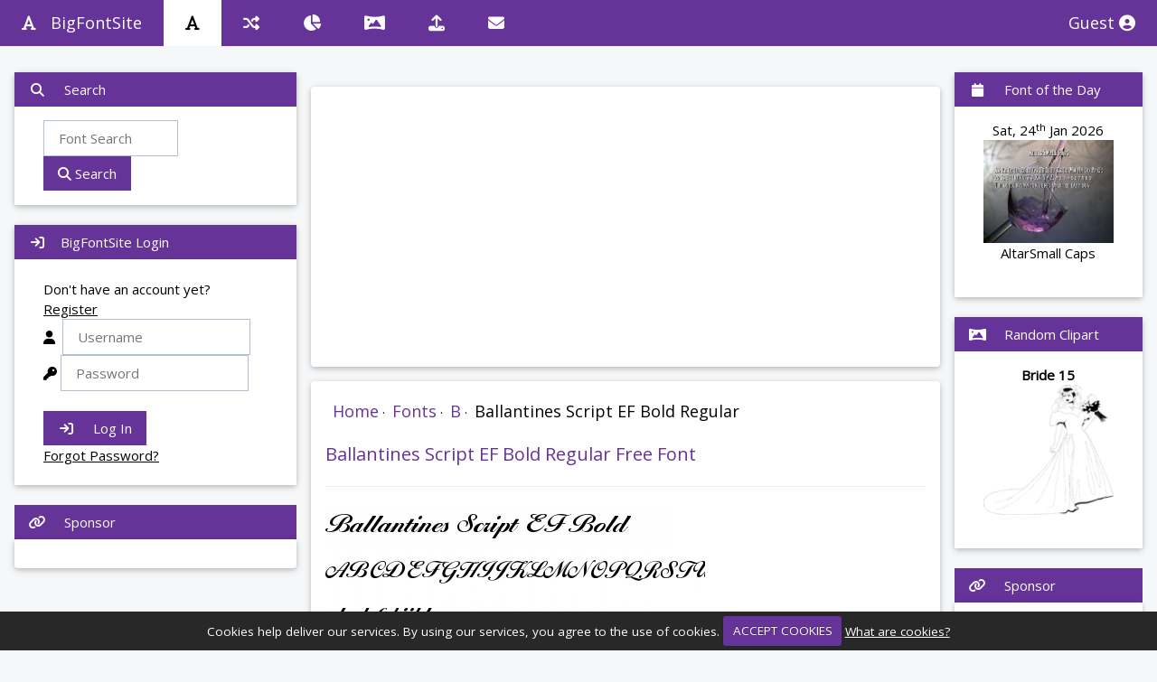

--- FILE ---
content_type: text/html;charset=UTF-8
request_url: https://bigfontsite.com/fonts/ballantines-script-ef-bold.html
body_size: 11423
content:
<!DOCTYPE html>
<html>
<head>

<title>Ballantines Script EF Bold Regular Font - bigfontsite.com</title>
<meta name="Description" content="Experience the Ballantines Script EF Bold Regular font on Windows, Mac, and Linux with our instant preview feature. See how Ballantines Script EF Bold Regular looks with your custom text! Download now!" />
<meta name="Keywords" content="Font preview,Ballantines Script EF Bold Regular font,Windows font preview,Mac font preview,Linux font preview,Custom text preview,Font display,Text visualization,Typeface preview,Instant font preview,Font testing,Font compatibility,Text rendering,Font visualization tool,Font exploration,Ballantines Script EF Bold Regular typeface preview,Text customization,Font testing tool,Ballantines Script EF Bold Regular font display,Typography preview. ">
    <!-- <style>
        .custom-select {
            position: relative;
            width: 200px;
        }

        .custom-select select {
            display: none;
        }

        .custom-select .select-box {
            display: flex;
            align-items: center;
            border: 1px solid #ccc;
            padding: 5px;
            cursor: pointer;
        }

        .custom-select .select-box img {
            width: 30px;
            height: 30px;
            margin-right: 10px;
        }

        .custom-select .options {
            position: absolute;
            top: 100%;
            left: 0;
            right: 0;
            display: none;
            flex-direction: column;
            border: 1px solid #ccc;
        }

        .custom-select .options div {
            padding: 5px;
            cursor: pointer;
        }

        .custom-select .options div:hover {
            background-color: #f0f0f0;
        }
    </style>

-->
<script type="application/ld+json">
{
  "@context": "http://schema.org",
  "@type": "SoftwareApplication",
  "name": "Ballantines Script EF Bold Regular",
  "url": "/fonts/ballantines-script-ef-bold.html",
  "aggregateRating":{
    "@type":"AggregateRating",
    "ratingValue":"5",
    "ratingCount":"19"},
    "bestRating": "5",
    "worstRating": "1"
  }</script>
  <link href="/player.css" rel="stylesheet"><script src="/viewer.js"></script><script src="/js/rate.js"></script><script async src="/js/cookie.js"></script><link rel="stylesheet" type="text/css" href="/jquery-ui.css"/>
<meta charset="UTF-8">
<meta name="viewport" content="width=device-width, initial-scale=1">
<meta name="theme-color" content="#663399"/>
<script type="text/javascript" src="/js/jquery.js"></script>
<script type="text/javascript" src="/js/jqueryui.js"></script>
<link rel="shortcut icon" href="/favicon.ico" type="image/x-icon">
<link rel="icon" href="/favicon.ico" type="image/x-icon">
<link rel="canonical" href="https://bigfontsite.com/fonts/ballantines-script-ef-bold.html" />
<link rel="stylesheet" href="/css/style.css"><link rel="stylesheet" href="/css/theme.css">
<link rel="stylesheet" href='//fonts.googleapis.com/css?family=Open+Sans'>
<link rel="stylesheet" href="//cdnjs.cloudflare.com/ajax/libs/font-awesome/6.4.2/css/all.min.css">
<link rel="stylesheet" type="text/css" href="//ajax.googleapis.com/ajax/libs/jqueryui/1.8.16/themes/base/jquery-ui.css" />
<script type="application/ld+json">{"@context": "http://schema.org","@type": "WebSite","url": "https://bigfontsite.com/","potentialAction": { "@type": "SearchAction", "target": "https://bigfontsite.com/search/{search_term_string}/", "query-input": "required name=search_term_string" }}</script>    
<script type="e0a3707e2a808368cbcb4079-text/javascript">
(adsbygoogle = window.adsbygoogle || []).push({
google_ad_client: "ca-pub-9601603498871760",
enable_page_level_ads: true
});
</script>
</head>

<body class="dg-theme-l5" ><a name="top"></a><!-- Navbar -->
<div class="dg-top">
<div class="dg-bar dg-theme-d2 dg-left-align dg-large"><a class="dg-bar-item dg-button dg-hide-medium dg-hide-large dg-right dg-padding-large dg-hover-white dg-large dg-theme-d2" href="#" onclick="openNav()"><i class="fa fa-bars"></i></a> <a href="/" class="dg-bar-item dg-button dg-padding-large "><i class="fa fa-font dg-margin-right"></i>BigFontSite</a><a href="/fonts/" class="dg-bar-item dg-button dg-hide-small dg-padding-large  dg-white dg-hover-white" title="Fonts"><i class="fa fa-font"></i></a> 
<a href="/random.html" class="dg-bar-item dg-button dg-hide-small dg-padding-large" title="Random Font"><i class="fa fa-random"></i></a>   
<a href="/top50.html" class="dg-bar-item dg-button dg-hide-small dg-padding-large " title="Top 50 Fonts"><i class="fa-solid fa-chart-pie"></i></a>   
<a href="/clipart/" class="dg-bar-item dg-button dg-hide-small dg-padding-large " title="Clip Art"><i class="fa fa-panorama"></i></a> 

<a href="/upload/" class="dg-bar-item dg-button dg-hide-small dg-padding-large " title="Upload"><i class="fa fa-upload"></i></a> <a href="/contact/" class="dg-bar-item dg-button dg-hide-small dg-padding-large " title="Contact"><i class="fa fa-envelope"></i></a>


<a href="/register.html" class="dg-bar-item dg-button dg-hide-small dg-right dg-padding-large dg-hover-white" title="Browsing as Guest User">Guest <i class="fa fa-user-circle"></i></a></div></div>
<!-- Navbar on small screens --><div id="navDemo" class="dg-bar-block dg-theme-d2 dg-hide dg-hide-large dg-hide-medium dg-large"><a href="#" class="dg-bar-item dg-button dg-padding-large"></a><br/><a href="/fonts/" class="dg-bar-item dg-button dg-padding-large">Fonts</a><a href="/random.html" class="dg-bar-item dg-button dg-padding-large">Random Font</a><a href="/clipart/" class="dg-bar-item dg-button dg-padding-large">ClipArt</a><a href="/upload/" class="dg-bar-item dg-button dg-padding-large">Upload</a><a href="/contact/" class="dg-bar-item dg-button dg-padding-large">Contact</a></div>
<!-- Page Container --><div class="dg-container dg-content" style="max-width:1400px;margin-top:80px">    
  <!-- The Grid --><div class="dg-row">
    <!-- Left Column --><div class="dg-col m3">
    <!-- Search --><div class="dg-card dg-round">
        <div class="dg-white"> 
          <button onclick="AccordionFunc('Demo3')" class="dg-button dg-block dg-theme-l1 dg-left-align"><i class="fa fa-search fa-fw dg-margin-right"></i> Search </button>
          <div id="Demo3" class="dg-container">
        <div class="dg-container">
        <p>
<form action="/search.html" method="get">
          <input placeholder="Font Search" type="text" value="" name="q" id="q" class="dg-border dg-padding" required="required" style="width:60%">
<button class="dg-button dg-theme" type="submit" id="search-button"><i class="fa fa-search"></i> Search</button></form></p>
</div>
          </div>
        </div>      
      </div> <br/> <!-- Quickseach --> 
       <div class="dg-card dg-round">
        <div class="dg-white"> 
          <button onclick="AccordionFunc('Demo2')" class="dg-button dg-block dg-theme-l1 dg-left-align"><i class="fa fa-sign-in fa-fw dg-margin-right"></i>BigFontSite Login</button>
          <br/><div id="Demo2" class="dg-container">
       <div class="dg-container">
        
         <form action="/login.html" method="post">
         Don't have an account yet? <a href="/register.html">Register</a>
  <div class="input-container">
    <i class="fa fa-user icon"></i>&nbsp;
    <input type="text" placeholder="Username" class="dg-border dg-padding" name="username" required="required">
  </div>
  <div class="input-container">
    <i class="fa fa-key icon"></i>
    <input type="password" placeholder="Password" class="dg-border dg-padding" name="password" required="required">
  </div>
    <div class="input-container dg-center">
<!--    <input type="checkbox" class="dg-border dg-padding" name="persist" value="true" checked>  <label for="persists"> Remember me</label><br/>-->
  </div>
<br/>
  <button type="submit" class="dg-button dg-theme"><i class="fa fa-sign-in fa-fw dg-margin-right"></i> Log In</button><br/> <a href="/forgot.html">Forgot Password?</a> <br/><br/>
</form>
        </div>
         </div>
          </div>
          </div>
         <br/>      <!-- Profile 
      <div class="dg-card dg-round dg-white">
        <div class="dg-container">
         <h4 class="dg-center">My Profile</h1>
         <p class="dg-center"><img src="/img/avatar.png" class="dg-circle" style="height:106px;width:106px" alt="Avatar"></p>
         <hr>
         <p><i class="fa fa-id-card-o fa-fw dg-margin-right dg-text-theme"></i> RetroGamer</p>
         <p><img src="/img/flags/US.gif" class="dg-margin-right dg-text-theme"> &nbsp;</p>
      <p><i class="fa fa-birthday-cake fa-fw dg-margin-right dg-text-theme"></i> April 1, 1988</p>
        </div>
      </div>
      <br/>
     
            <div class="dg-card dg-round">
        <div class="dg-white"> 
          <button onclick="AccordionFunc('Demo3')" class="dg-button dg-block dg-theme-l1 dg-left-align"><i class="fa fa-users fa-fw dg-margin-right"></i> My Favorites</button>
          <div id="Demo3" class="dg-container">
         <div class="dg-row-padding">
         <br/>
           <div class="dg-half">
             <img src="/img/12065.gif" style="width:100%" class="dg-margin-bottom">
           </div>
         </div>
          </div>
        </div>      
      </div> 
       -->
      <!-- Accordion
      <div class="dg-card dg-round">
        <div class="dg-white">
          <button onclick="AccordionFunc('Demo1')" class="dg-button dg-block dg-theme-l1 dg-left-align"><i class="fa fa-circle-o-notch fa-fw dg-margin-right"></i> My Groups</button>
          <div id="Demo1" class="dg-hide dg-container">
            <p>Some text..</p>
          </div>
          <button onclick="AccordionFunc('Demo2')" class="dg-button dg-block dg-theme-l1 dg-left-align"><i class="fa fa-calendar-check-o fa-fw dg-margin-right"></i> My Events</button>
          <div id="Demo2" class="dg-hide dg-container">
            <p>Some other text..</p>
          </div>
          <button onclick="AccordionFunc('Demo3')" class="dg-button dg-block dg-theme-l1 dg-left-align"><i class="fa fa-users fa-fw dg-margin-right"></i> My Favorites</button>
          <div id="Demo3" class="dg-hide dg-container">
         <div class="dg-row-padding">
         <br/>
           <div class="dg-half">
             <img src="/img/12065.gif" style="width:100%" class="dg-margin-bottom">
           </div>
         </div>
          </div>
        </div>      
      </div> -->    
<button class="dg-button dg-block dg-theme-l1 dg-left-align"><i class="fa fa-link fa-fw dg-margin-right"></i> Sponsor </button><div class="dg-card dg-round dg-white dg-padding-16 dg-center"><center>
       <script>
  atOptions = {
    'key' : '70e1baf6ada7c6f400414bcfe250c439',
    'format' : 'iframe',
    'height' : 90,
    'width' : 728,
    'params' : {}
  };
</script>
<script src="https://www.highperformanceformat.com/70e1baf6ada7c6f400414bcfe250c439/invoke.js"></script>
      </center></div>
      <br/>
    <!-- End Left Column --></div>
    
    <!-- Middle Column -->
    <div class="dg-col m7">

<div class="dg-container dg-card dg-white dg-round dg-margin">
<p align="center"><div class="byoa">
<script async src="https://pagead2.googlesyndication.com/pagead/js/adsbygoogle.js?client=ca-pub-9601603498871760"
     crossorigin="anonymous"></script>
<!-- responsive -->
<ins class="adsbygoogle"
     style="display:block"
     data-ad-client="ca-pub-9601603498871760"
     data-ad-slot="7077888809"
     data-ad-format="auto"
     data-full-width-responsive="true"></ins>
<script>
     (adsbygoogle = window.adsbygoogle || []).push({});
</script></p>   
</div>      
</div>      
      <div class="dg-container dg-card dg-white dg-round dg-margin">

        <ul class="breadcrumb">
  <li><a href="/">Home</a></li>&nbsp;&middot;&nbsp;
  <li><a href="/fonts/">Fonts</a></li>&nbsp;&middot;&nbsp;
  <li><a href="/fonts/b/">B</a></li>&nbsp;&middot;&nbsp;
  <li>Ballantines Script EF Bold Regular</li>
</ul>
<h1>Ballantines Script EF Bold Regular Free Font </h1><hr>
<p>
<img border="0" src="/img/fonts/title/238165.gif" title="Ballantines Script EF Bold Regular Font" alt="Ballantines Script EF Bold Regular Font"/></a><br/>
	<img border="0" src="/img/fonts/text/i/238165.gif" title="Ballantines Script EF Bold Regular Font" alt="Ballantines Script EF Bold Regular Font"/><br/>
	<img border="0" src="/img/fonts/text/ii/238165.gif" title="Ballantines Script EF Bold Regular Font" alt="Ballantines Script EF Bold Regular Font"/><br/>
	<img border="0" src="/img/fonts/text/iii/238165.gif" title="Ballantines Script EF Bold Regular Font" alt="Ballantines Script EF Bold Regular Font"/><br/>
<strong>Type: </strong><img src='/img/icons/ttf.gif'>  TrueType Font<br/>
<strong>Style:</strong> <a href="/styles/Regular.html">Regular</a><br/><strong>Copyright:</strong> Copyright (c) 1998 Elsner+Flake. All Rights Reserved.<br/>
<strong>Rating:</strong>&nbsp;<img src="/images/stars/5.0.gif" alt="Ballantines Script EF Bold has a 5.0 star rating" title="Ballantines Script EF Bold has a 5.0 star rating" height="12" width="57"> (19 Votes)
<br/><strong>Last Downloaded:</strong> Yesterday
<div id="dv97042">
&nbsp;<strong><span id="ra97042" class="cgr">Rate Ballantines Script EF Bold Regular</span></strong>
<ul class="srating">
<li><a href="javascript:void(0)" onmouseover="document.getElementById('ra97042').innerHTML='Terrible - 1 star'"  onmouseout="document.getElementById('ra97042').innerHTML='Rate Ballantines Script EF Bold Regular'" title="Terrible - 1 star" class="onestar" onclick="sndRating('97042','1');return false">1</a></li>
<li><a href="javascript:void(0)" onmouseover="document.getElementById('ra97042').innerHTML='Fair - 2 stars'" onmouseout="document.getElementById('ra97042').innerHTML='Rate Ballantines Script EF Bold Regular'"  title="Fair - 2 stars" class="twostars" onclick="sndRating('97042','2');return false">2</a></li>
<li><a href="javascript:void(0)" onmouseover="document.getElementById('ra97042').innerHTML='OK - 3 stars'" onmouseout="document.getElementById('ra97042').innerHTML='Rate Ballantines Script EF Bold Regular'" title="OK - 3 stars" class="threestars" onclick="sndRating('97042','3');return false">3</a></li>
<li><a href="javascript:void(0)" onmouseover="document.getElementById('ra97042').innerHTML='Good - 4 stars'" onmouseout="document.getElementById('ra97042').innerHTML='Rate Ballantines Script EF Bold Regular'" title="Good - 4 stars" class="fourstars" onclick="sndRating('97042','4');return false">4</a></li>
<li><a href="javascript:void(0)" onmouseover="document.getElementById('ra97042').innerHTML='Excellent - 5 stars'" onmouseout="document.getElementById('ra97042').innerHTML='Rate Ballantines Script EF Bold Regular'" title="Excellent - 5 stars" class="fivestars" onclick="sndRating('97042','5');return false">5</a></li>
</ul> 
</div>
</p></div>      <div class="dg-container dg-card dg-white dg-round dg-margin">

<h1>Ballantines Script EF Bold Regular Font Preview</h1><hr>
<p><div class="target target_2" style="max-height: 460px;"><img src="/previewpad/ballantines-script-ef-bold-font-preview.gif" rel:animated_src="/previewpad/ballantines-script-ef-bold-font-preview.gif" alt="Ballantines Script EF Bold Regular animated font preview" title="Ballantines Script EF Bold Regular animated font preview" height="442" width="370" /></div>
<script>document.addEventListener("DOMContentLoaded", function(event) {lc_gif_player('.target_2', false, '', ['fullscreen']);});</script></div></p>
      <div class="dg-container dg-card dg-white dg-round dg-margin">
<script>function GetPreview(){var t = encodeURIComponent(document.getElementById("txt").value);var s = document.getElementById("z").value;var c = document.getElementById("c").value;pimg = document.getElementById("ImgPreview");pimg.src="/img/custom-text/" + s + "/" + t + "-238165" + c +".gif"}
function preventEnterKey(e) {
    if (e.key === 'Enter') {
        e.preventDefault(); 
        GetPreview(); 
    }
}</script>

<h1>Ballantines Script EF Bold Regular Custom Text</h1><hr>
<a name="preview"></a>
<form method="post"><p><img name="ImgPreview" id="ImgPreview" src="/img/spacer.gif"/><br/>
<input type="text" name="txt" id="txt" onKeyDown="preventEnterKey(event)" onKeyUp="GetPreview();" placeholder="Start typing to preview">    
<select name="c" id="c" onChange="GetPreview();">
<option value="" selected 
style="background-color: Black;color: #FFFFFF;">Black</option>
<option value="z"  
style="background-color: #808080;">Grey</option>
<option value="v"  
style="background-color: #ffffff;">White</option>
<option value="r"  
style="background-color: #FF0000;">Red</option>
<option value="y"  
style="background-color: #FFF719;">Yellow</option>
<option value="k" 
 style="background-color: #FF0080;">Pink</option>
<option value="g" 
 style="background-color: #33FF00;">Green</option>
<option value="p"  
style="background-color: #663399;">Purple</option>
<option value="o"  
style="background-color: #FF9900;">Orange</option>
<option value="b"  
style="background-color: #2c8fc8;">Blue</option>
<option value="f"  
style="background-color: #964B00;">Brown</option>
</select> 
<select name="z" id="z" onChange="GetPreview();">
<option value="1">Small</option>
<option value="0" selected>Medium</option>
<option value="2">Large</option>
</select><br/></p></form></p></form>
</div>
      <div class="dg-container dg-card dg-white dg-round dg-margin">

<h1>Download Ballantines Script EF Bold Regular Font</h1><hr>
<p>Free Font Download: <strong>Ballantines Script EF Bold Regular Font</strong><br/>
<p><a name="download" href="/download/ballantines-script-ef-bold.html" alt="Download Ballantines Script EF Bold Regular" title="Download Ballantines Script EF Bold Regular"><i class="fa-solid fa-download" alt="Download Ballantines Script EF Bold Regular" title="Download Ballantines Script EF Bold Regular"></i></a>&nbsp;&nbsp;<a name="download" href="/download/ballantines-script-ef-bold.html" alt="Download  Ballantines Script EF Bold Regular" title="Download  Ballantines Script EF Bold Regular">Download Ballantines Script EF Bold Regular</a>  (72 KB)
<script>
  atOptions = {
    'key' : '70e1baf6ada7c6f400414bcfe250c439',
    'format' : 'iframe',
    'height' : 90,
    'width' : 728,
    'params' : {}
  };
</script>
<script src="https://www.highperformanceformat.com/70e1baf6ada7c6f400414bcfe250c439/invoke.js"></script></p>

<!--<img height="50" width="32" src="[data-uri]" border="0"/>

<img height="50" width="32" src="[data-uri]" border="0" />-->
</div>


<div class="dg-container dg-card dg-white dg-round dg-margin">
<h1>Share Ballantines Script EF Bold Regular Free Font</h1><hr>
<table width="100%">
<tbody>
<tr>
<td class="left">Short URL</td>
<td class="right"><input type="text" value="https://bigfontsite.com/Qdhurj" size="70" style="width: 300px;" id="shortlink" onclick="highlight(this);" readonly></td>
</tr>
<tr>
<td class="left">Permalink URL</td>
<td class="right"><input type="text" value="https://bigfontsite.com/fonts/ballantines-script-ef-bold.html" id="permalink" size="70" style="width: 300px;"  onclick="highlight(this);" readonly></td>
</tr>
<tr>
<td class="left">Standard HREF Link Code</td>
<td class="right"><input type="text" value="<a href='https://bigfontsite.com/fonts/ballantines-script-ef-bold.html' title='Ballantines Script EF Bold Regular Font Download - bigfontsite.com'>Ballantines Script EF Bold Regular Font Download - bigfontsite.com</a>"  onclick="highlight(this);" size="70" style="width: 300px;" id="hreflink" readonly></td>
</tr>
      <tr>
<td class="left"></td>
<td class="right"><br/>QR Code Link<br/><img src="/img/qr/dhurj.png"></tr>
<tr>
<td class="left"></td>
<td class="right"><div id="copyclip" style="visibility: hidden;"><strong style="color:#639;">Copied to clipboard!</strong></div></td>
</tr>
<tr>
</tr>
</tbody>
</table>
<script src="/js/copyclick.js"></script></div>

   <div class="dg-container dg-card dg-white dg-round dg-margin">
   <a name="comments"></a>  <h1>Ballantines Script EF Bold Regular Comments</h1>
   <p>No comments have been posted about Ballantines Script EF Bold. Why not be the first to post a comment about Ballantines Script EF Bold.</p>
      
<hr><h1>Post your comment</h1>
<p><form method="post" action="/comments/post/">
<input type="hidden" name="reply" value="0">
<input type="hidden" name="action" value="post">
<input type="hidden" name="forum" value="97042">
Subject:
<input type="text" name="title" style="width:100%" value="" maxlength="50" required="required"><br/>
Message:
<textarea maxlength="1000" onkeyup="CountIt(this.value)" name="text" cols="27" rows="5" required="required" style="width:100%"></textarea>
<br/><span id="numchars">0/1000</span> characters<br/><br/>
<button name="submit" id="submit" type="submit" class="dg-button dg-theme"><i class="fa fa-pencil"></i> Post Comment</button> <button name="reset" id="reset" type="reset" class="dg-button dg-theme"><i class="fa fa-times"></i> Clear</button> </p>

<script>
function CountIt(str) {
	var lng = str.length;
	document.getElementById("numchars").innerHTML = lng + '/1000';
}
</script></div>

      <div class="dg-container dg-card dg-white dg-round dg-margin">

<h1>Trending Fonts</h1><hr>
<p><a href="/fonts/hebarb-bold.html"><img alt="HebarB Font" title="HebarB Font" border="0" src="/img/fonts/title/50796.gif" height="50" width="380" /></a>
<a href="/fonts/leonetta-script-opentype.html"><img alt="Leonetta Font" title="Leonetta Font" border="0" src="/img/fonts/title/201776.gif" height="50" width="380" /></a>
<a href="/fonts/lejour-script-opentype.html"><img alt="Le Jour Font" title="Le Jour Font" border="0" src="/img/fonts/title/179497.gif" height="50" width="380" /></a>
<a href="/fonts/las-pariellas-script.html"><img alt="Las Pariellas Font" title="Las Pariellas Font" border="0" src="/img/fonts/title/165855.gif" height="50" width="380" /></a>
<a href="/fonts/kristen-script.html"><img alt="Kristen Script Font" title="Kristen Script Font" border="0" src="/img/fonts/title/62131.gif" height="50" width="380" /></a>
<a href="/fonts/koller-font.html"><img alt="Koller Font Font" title="Koller Font Font" border="0" src="/img/fonts/title/61018.gif" height="50" width="380" /></a>
<a href="/fonts/judy.html"><img alt="Judy Font" title="Judy Font" border="0" src="/img/fonts/title/58540.gif" height="50" width="380" /></a>
<a href="/fonts/jeana.html"><img alt="Jeana Font" title="Jeana Font" border="0" src="/img/fonts/title/57098.gif" height="50" width="380" /></a>
<a href="/fonts/hollen-amare-script-script.html"><img alt="Hollen amare script Font" title="Hollen amare script Font" border="0" src="/img/fonts/title/169546.gif" height="50" width="380" /></a>
<a href="/fonts/dear-audrey-script-opentype.html"><img alt="Dear Audrey Font" title="Dear Audrey Font" border="0" src="/img/fonts/title/178965.gif" height="50" width="380" /></a>
<a href="/fonts/clarisa-script.html"><img alt="Clarisa Font" title="Clarisa Font" border="0" src="/img/fonts/title/172592.gif" height="50" width="380" /></a>
<a href="/fonts/chillhop.html"><img alt="Chillhop Font" title="Chillhop Font" border="0" src="/img/fonts/title/164300.gif" height="50" width="380" /></a>
<a href="/fonts/bonjour-de-jong-script.html"><img alt="Bonjour De Jong Font" title="Bonjour De Jong Font" border="0" src="/img/fonts/title/196256.gif" height="50" width="380" /></a>
<a href="/fonts/biro-script-1-opentype.html"><img alt="Biro Font" title="Biro Font" border="0" src="/img/fonts/title/111853.gif" height="50" width="380" /></a>
<a href="/fonts/caxton-light-italic-bt.html"><img alt="Caxton Font" title="Caxton Font" border="0" src="/img/fonts/title/95325.gif" height="50" width="380" /></a>
</p>



     </div>
     </div>
    
      
    

    
   
    <!-- Right Column --><div class="dg-col m2">
    
    <!--related fonts -->
        
    
    
     <!-- FOTD -->
    <div class="dg-card dg-round">
<div class="dg-white">
<button class="dg-button dg-block dg-theme-l1 dg-left-align"><i class="fa fa-calendar fa-fw dg-margin-right"></i> Font of the Day </button>
<div id="Demo3" class="dg-container">
<div class="dg-container dg-center">
<p>Sat, 24<sup>th</sup> Jan 2026<br/><a href="/fonts/altarsmall-caps.html"><img style="width:100%;" alt="AltarSmall Caps font" title="AltarSmall Caps font" border="0" src="/images/fotd/altarsmall-caps_195089.jpg"/></a>
<br/>AltarSmall Caps

<!--<br/><a href="/download/altarsmall-caps.html"><img alt="AltarSmall Caps font" border="0" src="[data-uri]"/></a>&nbsp;&nbsp;<a href="/download/altarsmall-caps.html">Download AltarSmall Caps font</a><br/><br/>--></p><br /> 
</div>
</div>
</div>
</div> <br /> 
    
  <!-- random clipart-->
  
  
        <div class="dg-card dg-round">
<div class="dg-white">
<button class="dg-button dg-block dg-theme-l1 dg-left-align"><i class="fa fa-panorama fa-fw dg-margin-right"></i> Random Clipart </button>
<div id="Demo3" class="dg-container">
<div class="dg-container dg-center">
<p><p><strong>Bride 15</strong><br/><a href="/clipart/image/111632.html"><img src="/clipart/svg/79419C5CFFC9E4B5F808DF47E1C27081.png" style="width:100%;" alt="Bride 15 Clip Art" title="Bride 15 Clip Art" ></a></p>
</p><br /> 
</div>
</div>
</div>
</div> <br />
      
            
      
      
       <button class="dg-button dg-block dg-theme-l1 dg-left-align"><i class="fa fa-link fa-fw dg-margin-right"></i> Sponsor </button>
   
      <div class="dg-card dg-round dg-white dg-padding-16 dg-center">
      <script async src="https://pagead2.googlesyndication.com/pagead/js/adsbygoogle.js?client=ca-pub-9601603498871760"
     crossorigin="anonymous"></script>
<!-- vert -->
<ins class="adsbygoogle"
     style="display:block"
     data-ad-client="ca-pub-9601603498871760"
     data-ad-slot="8216738694"
     data-ad-format="auto"
     data-full-width-responsive="true"></ins>
<script>
     (adsbygoogle = window.adsbygoogle || []).push({});
</script>
      </div>
      <br/> <!--
      <div class="dg-card dg-round dg-white dg-padding-32 dg-center">
        <p><i class="fa fa-bug dg-xxlarge"></i></p>
      </div>-->
    <!-- End Right Column --></div><!-- End Grid --></div>
<!-- End Page Container --></div><br/><!-- Footer -->
<footer class="dg-container dg-theme-d3 dg-padding-16" style="color:#000"><div align="center"><p><a href="#top" title="Return to top of page">&#94; Top</a> | <a href="/fonts.txt" target="_blank" title="Bigfontsite.com Full Font List" alt="Bigfontsite.com Full Font List">Full font list</a> | <a href="/disclaimer/" title="BigFontSite.com Disclaimer">Disclaimer</a> | <a href="/cookies/" title="BigFontSite.com Cookie Policy">Cookies</a> | <a href="/contact/" title="Contact BigFontSite.com">Contact</a></p></div></footer>
<footer class="dg-container dg-theme-d5"><div align="center"><p><a href="//dosgamer.com" alt="Play Retro Games" title="Play Retro Games">Play Retro Games</a> |  <a href="//vbcoders.com" alt="Visual Basic Source Code" title="Visual Basic Source Code">VB Code</a><br/><br/>Proudly NOT powered by WordPress.</p><p>&copy; 2026&nbsp;MMXXVI
 bigfontsite.com. &#x0417;&#x0440;&#x043e;&#x0431;&#x043b;&#x0435;&#x043d;&#x0430; &#x045e; &#x0410;&#x043d;&#x0433;&#x043b;&#x0456;&#x0456;! Rendered in: 0.80 Seconds.
</p></div></footer>
<script src="/js/funcs.js"></script><script src="/js/jqfuncs.js"></script>
<script>document.addEventListener("DOMContentLoaded", function() {
  function checkAds() {
    var adContainers = document.querySelectorAll(".byoa");
    adContainers.forEach(function(adContainer) {
      if (adContainer.innerHTML.trim() === "" || adContainer.innerHTML.includes('data-ad-slot')) {
        
        adContainer.innerHTML = '';
        var fallbackAdDiv = document.createElement('div');
        fallbackAdDiv.className = 'fallback-ad';
        var script1 = document.createElement('script');
        script1.type = 'text/javascript';
        script1.text = `
          atOptions = {
            'key' : '70e1baf6ada7c6f400414bcfe250c439',
            'format' : 'iframe',
            'height' : 90,
            'width' : 728,
            'params' : {}
          };
        `;
        var script2 = document.createElement('script');
        script2.type = 'text/javascript';
        script2.src = '//www.topcreativeformat.com/70e1baf6ada7c6f400414bcfe250c439/invoke.js';
        fallbackAdDiv.appendChild(script1);
        fallbackAdDiv.appendChild(script2);
        adContainer.appendChild(fallbackAdDiv);
      }
    });
  }
  setTimeout(checkAds, 20000);
});</script>
<script defer src="https://static.cloudflareinsights.com/beacon.min.js/vcd15cbe7772f49c399c6a5babf22c1241717689176015" integrity="sha512-ZpsOmlRQV6y907TI0dKBHq9Md29nnaEIPlkf84rnaERnq6zvWvPUqr2ft8M1aS28oN72PdrCzSjY4U6VaAw1EQ==" data-cf-beacon='{"version":"2024.11.0","token":"8e1a710cc42149a1aa7041a19399aea4","r":1,"server_timing":{"name":{"cfCacheStatus":true,"cfEdge":true,"cfExtPri":true,"cfL4":true,"cfOrigin":true,"cfSpeedBrain":true},"location_startswith":null}}' crossorigin="anonymous"></script>
</body>
<script src="/count/count.js"></script>
<script>logstats(5,0,"/count/");</script>
<noscript><img src="/count/?id=5&referrer=&LocationURL=https://bigfontsite.com/fonts/ballantines-script-ef-bold.html&js=0" height="0" width="0"></noscript>
</html>

--- FILE ---
content_type: text/html;charset=UTF-8
request_url: https://bigfontsite.com/jquery-ui.css
body_size: 6808
content:
<!DOCTYPE html>
<html>
<head>
<title>404 Page Not Found - BigFontSite.com</title>
<meta charset="UTF-8">
<meta name="viewport" content="width=device-width, initial-scale=1">
<meta name="theme-color" content="#663399"/>
<script type="text/javascript" src="/js/jquery.js"></script>
<script type="text/javascript" src="/js/jqueryui.js"></script>
<link rel="shortcut icon" href="/favicon.ico" type="image/x-icon">
<link rel="icon" href="/favicon.ico" type="image/x-icon">
<link rel="canonical" href="https://bigfontsite.com/jquery-ui.css" />
<link rel="stylesheet" href="/css/style.css"><link rel="stylesheet" href="/css/theme.css">
<link rel="stylesheet" href='//fonts.googleapis.com/css?family=Open+Sans'>
<link rel="stylesheet" href="//cdnjs.cloudflare.com/ajax/libs/font-awesome/6.4.2/css/all.min.css">
<link rel="stylesheet" type="text/css" href="//ajax.googleapis.com/ajax/libs/jqueryui/1.8.16/themes/base/jquery-ui.css" />
<script type="application/ld+json">{"@context": "http://schema.org","@type": "WebSite","url": "https://bigfontsite.com/","potentialAction": { "@type": "SearchAction", "target": "https://bigfontsite.com/search/{search_term_string}/", "query-input": "required name=search_term_string" }}</script>    
<script type="e0a3707e2a808368cbcb4079-text/javascript">
(adsbygoogle = window.adsbygoogle || []).push({
google_ad_client: "ca-pub-9601603498871760",
enable_page_level_ads: true
});
</script>
</head>

<body class="dg-theme-l5" ><a name="top"></a><!-- Navbar -->
<div class="dg-top">
<div class="dg-bar dg-theme-d2 dg-left-align dg-large"><a class="dg-bar-item dg-button dg-hide-medium dg-hide-large dg-right dg-padding-large dg-hover-white dg-large dg-theme-d2" href="#" onclick="openNav()"><i class="fa fa-bars"></i></a> <a href="/" class="dg-bar-item dg-button dg-padding-large "><i class="fa fa-font dg-margin-right"></i>BigFontSite</a><a href="/fonts/" class="dg-bar-item dg-button dg-hide-small dg-padding-large " title="Fonts"><i class="fa fa-font"></i></a> 
<a href="/random.html" class="dg-bar-item dg-button dg-hide-small dg-padding-large" title="Random Font"><i class="fa fa-random"></i></a>   
<a href="/top50.html" class="dg-bar-item dg-button dg-hide-small dg-padding-large " title="Top 50 Fonts"><i class="fa-solid fa-chart-pie"></i></a>   
<a href="/clipart/" class="dg-bar-item dg-button dg-hide-small dg-padding-large " title="Clip Art"><i class="fa fa-panorama"></i></a> 

<a href="/upload/" class="dg-bar-item dg-button dg-hide-small dg-padding-large " title="Upload"><i class="fa fa-upload"></i></a> <a href="/contact/" class="dg-bar-item dg-button dg-hide-small dg-padding-large " title="Contact"><i class="fa fa-envelope"></i></a>


<a href="/register.html" class="dg-bar-item dg-button dg-hide-small dg-right dg-padding-large dg-hover-white" title="Browsing as Guest User">Guest <i class="fa fa-user-circle"></i></a></div></div>
<!-- Navbar on small screens --><div id="navDemo" class="dg-bar-block dg-theme-d2 dg-hide dg-hide-large dg-hide-medium dg-large"><a href="#" class="dg-bar-item dg-button dg-padding-large"></a><br/><a href="/fonts/" class="dg-bar-item dg-button dg-padding-large">Fonts</a><a href="/random.html" class="dg-bar-item dg-button dg-padding-large">Random Font</a><a href="/clipart/" class="dg-bar-item dg-button dg-padding-large">ClipArt</a><a href="/upload/" class="dg-bar-item dg-button dg-padding-large">Upload</a><a href="/contact/" class="dg-bar-item dg-button dg-padding-large">Contact</a></div>
<!-- Page Container --><div class="dg-container dg-content" style="max-width:1400px;margin-top:80px">    
  <!-- The Grid --><div class="dg-row">
    <!-- Left Column --><div class="dg-col m3">
    <!-- Search --><div class="dg-card dg-round">
        <div class="dg-white"> 
          <button onclick="AccordionFunc('Demo3')" class="dg-button dg-block dg-theme-l1 dg-left-align"><i class="fa fa-search fa-fw dg-margin-right"></i> Search </button>
          <div id="Demo3" class="dg-container">
        <div class="dg-container">
        <p>
<form action="/search.html" method="get">
          <input placeholder="Font Search" type="text" value="" name="q" id="q" class="dg-border dg-padding" required="required" style="width:60%">
<button class="dg-button dg-theme" type="submit" id="search-button"><i class="fa fa-search"></i> Search</button></form></p>
</div>
          </div>
        </div>      
      </div> <br/> <!-- Quickseach --> 
       <div class="dg-card dg-round">
        <div class="dg-white"> 
          <button onclick="AccordionFunc('Demo2')" class="dg-button dg-block dg-theme-l1 dg-left-align"><i class="fa fa-sign-in fa-fw dg-margin-right"></i>BigFontSite Login</button>
          <br/><div id="Demo2" class="dg-container">
       <div class="dg-container">
        
         <form action="/login.html" method="post">
         Don't have an account yet? <a href="/register.html">Register</a>
  <div class="input-container">
    <i class="fa fa-user icon"></i>&nbsp;
    <input type="text" placeholder="Username" class="dg-border dg-padding" name="username" required="required">
  </div>
  <div class="input-container">
    <i class="fa fa-key icon"></i>
    <input type="password" placeholder="Password" class="dg-border dg-padding" name="password" required="required">
  </div>
    <div class="input-container dg-center">
<!--    <input type="checkbox" class="dg-border dg-padding" name="persist" value="true" checked>  <label for="persists"> Remember me</label><br/>-->
  </div>
<br/>
  <button type="submit" class="dg-button dg-theme"><i class="fa fa-sign-in fa-fw dg-margin-right"></i> Log In</button><br/> <a href="/forgot.html">Forgot Password?</a> <br/><br/>
</form>
        </div>
         </div>
          </div>
          </div>
         <br/>      <!-- Profile 
      <div class="dg-card dg-round dg-white">
        <div class="dg-container">
         <h4 class="dg-center">My Profile</h1>
         <p class="dg-center"><img src="/img/avatar.png" class="dg-circle" style="height:106px;width:106px" alt="Avatar"></p>
         <hr>
         <p><i class="fa fa-id-card-o fa-fw dg-margin-right dg-text-theme"></i> RetroGamer</p>
         <p><img src="/img/flags/US.gif" class="dg-margin-right dg-text-theme"> &nbsp;</p>
      <p><i class="fa fa-birthday-cake fa-fw dg-margin-right dg-text-theme"></i> April 1, 1988</p>
        </div>
      </div>
      <br/>
     
            <div class="dg-card dg-round">
        <div class="dg-white"> 
          <button onclick="AccordionFunc('Demo3')" class="dg-button dg-block dg-theme-l1 dg-left-align"><i class="fa fa-users fa-fw dg-margin-right"></i> My Favorites</button>
          <div id="Demo3" class="dg-container">
         <div class="dg-row-padding">
         <br/>
           <div class="dg-half">
             <img src="/img/12065.gif" style="width:100%" class="dg-margin-bottom">
           </div>
         </div>
          </div>
        </div>      
      </div> 
       -->
      <!-- Accordion
      <div class="dg-card dg-round">
        <div class="dg-white">
          <button onclick="AccordionFunc('Demo1')" class="dg-button dg-block dg-theme-l1 dg-left-align"><i class="fa fa-circle-o-notch fa-fw dg-margin-right"></i> My Groups</button>
          <div id="Demo1" class="dg-hide dg-container">
            <p>Some text..</p>
          </div>
          <button onclick="AccordionFunc('Demo2')" class="dg-button dg-block dg-theme-l1 dg-left-align"><i class="fa fa-calendar-check-o fa-fw dg-margin-right"></i> My Events</button>
          <div id="Demo2" class="dg-hide dg-container">
            <p>Some other text..</p>
          </div>
          <button onclick="AccordionFunc('Demo3')" class="dg-button dg-block dg-theme-l1 dg-left-align"><i class="fa fa-users fa-fw dg-margin-right"></i> My Favorites</button>
          <div id="Demo3" class="dg-hide dg-container">
         <div class="dg-row-padding">
         <br/>
           <div class="dg-half">
             <img src="/img/12065.gif" style="width:100%" class="dg-margin-bottom">
           </div>
         </div>
          </div>
        </div>      
      </div> -->    
<button class="dg-button dg-block dg-theme-l1 dg-left-align"><i class="fa fa-link fa-fw dg-margin-right"></i> Sponsor </button><div class="dg-card dg-round dg-white dg-padding-16 dg-center"><center>
       <script>
  atOptions = {
    'key' : '70e1baf6ada7c6f400414bcfe250c439',
    'format' : 'iframe',
    'height' : 90,
    'width' : 728,
    'params' : {}
  };
</script>
<script src="https://www.highperformanceformat.com/70e1baf6ada7c6f400414bcfe250c439/invoke.js"></script>
      </center></div>
      <br/>
    <!-- End Left Column --></div>
    
    <!-- Middle Column -->
    <div class="dg-col m7">
<div class="dg-container dg-card dg-white dg-round dg-margin">
<p align="center"><script type="text/javascript"><!--
google_ad_client = "ca-pub-9601603498871760";
google_ad_slot = "9773647470";
google_ad_width = 728;
google_ad_height = 90;
//-->
</script>
<script type="text/javascript" src="https://pagead2.googlesyndication.com/pagead/show_ads.js">
</script></p>
</div>      
      
      <div class="dg-container dg-card dg-white dg-round dg-margin">

        <h1>404 Page Not Found</h1>
        <hr class="dg-clear">

<p>The requested URL was not found on this server.</p>

     </div>
     </div>
    
      
   
    <!-- Right Column --><div class="dg-col m2">
    
     <!-- FOTD -->
    <div class="dg-card dg-round">
<div class="dg-white">
<button class="dg-button dg-block dg-theme-l1 dg-left-align"><i class="fa fa-calendar fa-fw dg-margin-right"></i> Font of the Day </button>
<div id="Demo3" class="dg-container">
<div class="dg-container dg-center">
<p>Sat, 24<sup>th</sup> Jan 2026<br/><a href="/fonts/altarsmall-caps.html"><img style="width:100%;" alt="AltarSmall Caps font" title="AltarSmall Caps font" border="0" src="/images/fotd/altarsmall-caps_195089.jpg"/></a>
<br/>AltarSmall Caps

<!--<br/><a href="/download/altarsmall-caps.html"><img alt="AltarSmall Caps font" border="0" src="[data-uri]"/></a>&nbsp;&nbsp;<a href="/download/altarsmall-caps.html">Download AltarSmall Caps font</a><br/><br/>--></p><br /> 
</div>
</div>
</div>
</div> <br /> 
    
  <!-- random clipart-->
        <div class="dg-card dg-round">
<div class="dg-white">
<button class="dg-button dg-block dg-theme-l1 dg-left-align"><i class="fa fa-panorama fa-fw dg-margin-right"></i> Random Clipart </button>
<div id="Demo3" class="dg-container">
<div class="dg-container dg-center">
<p><p><strong>Astronomer 4</strong><br/><a href="/clipart/image/113412.html"><img src="/clipart/svg/6019A983F3E369F0B86C211A02C147E0.png" style="width:100%;" alt="Astronomer 4 Clip Art" title="Astronomer 4 Clip Art" ></a></p>
</p><br /> 
</div>
</div>
</div>
</div> <br />  <button class="dg-button dg-block dg-theme-l1 dg-left-align"><i class="fa fa-link fa-fw dg-margin-right"></i> Sponsor </button>
   
      <div class="dg-card dg-round dg-white dg-padding-16 dg-center"><center>
      <script async src="https://pagead2.googlesyndication.com/pagead/js/adsbygoogle.js?client=ca-pub-9601603498871760"
     crossorigin="anonymous"></script>
<!-- vert -->
<ins class="adsbygoogle"
     style="display:block"
     data-ad-client="ca-pub-9601603498871760"
     data-ad-slot="8216738694"
     data-ad-format="auto"
     data-full-width-responsive="true"></ins>
<script>
     (adsbygoogle = window.adsbygoogle || []).push({});
</script></center>
      </div>
      <br/> <!--
      <div class="dg-card dg-round dg-white dg-padding-32 dg-center">
        <p><i class="fa fa-bug dg-xxlarge"></i></p>
      </div>-->
    <!-- End Right Column --></div><!-- End Grid --></div>
<!-- End Page Container --></div><br/><!-- Footer -->
<footer class="dg-container dg-theme-d3 dg-padding-16" style="color:#000"><div align="center"><p><a href="#top" title="Return to top of page">&#94; Top</a> | <a href="/fonts.txt" target="_blank" title="Bigfontsite.com Full Font List" alt="Bigfontsite.com Full Font List">Full font list</a> | <a href="/disclaimer/" title="BigFontSite.com Disclaimer">Disclaimer</a> | <a href="/cookies/" title="BigFontSite.com Cookie Policy">Cookies</a> | <a href="/contact/" title="Contact BigFontSite.com">Contact</a></p></div></footer>
<footer class="dg-container dg-theme-d5"><div align="center"><p><a href="//dosgamer.com" alt="Play Retro Games" title="Play Retro Games">Play Retro Games</a> |  <a href="//vbcoders.com" alt="Visual Basic Source Code" title="Visual Basic Source Code">VB Code</a><br/><br/>Proudly NOT powered by WordPress.</p><p>&copy; 2026&nbsp;MMXXVI
 bigfontsite.com. &#x1021;&#x1004;&#x103a;&#x1039;&#x1002;&#x101c;&#x1014;&#x103a;&#x1021;&#x1010;&#x103d;&#x1000;&#x103a;&#x101c;&#x102f;&#x1015;&#x103a;! Rendered in: 0.16 Seconds.
</p></div></footer>
<script src="/js/funcs.js"></script><script src="/js/jqfuncs.js"></script>
</body>
<script src="/count/count.js"></script>
<script>logstats(5,0,"/count/");</script>
<noscript><img src="/count/?id=5&referrer=https://bigfontsite.com/fonts/ballantines-script-ef-bold.html&LocationURL=https://bigfontsite.com/jquery-ui.css&js=0" height="0" width="0"></noscript>
</html>

--- FILE ---
content_type: text/html; charset=utf-8
request_url: https://www.google.com/recaptcha/api2/aframe
body_size: 267
content:
<!DOCTYPE HTML><html><head><meta http-equiv="content-type" content="text/html; charset=UTF-8"></head><body><script nonce="jUrOtJRFXAdf-OqKrUXjrw">/** Anti-fraud and anti-abuse applications only. See google.com/recaptcha */ try{var clients={'sodar':'https://pagead2.googlesyndication.com/pagead/sodar?'};window.addEventListener("message",function(a){try{if(a.source===window.parent){var b=JSON.parse(a.data);var c=clients[b['id']];if(c){var d=document.createElement('img');d.src=c+b['params']+'&rc='+(localStorage.getItem("rc::a")?sessionStorage.getItem("rc::b"):"");window.document.body.appendChild(d);sessionStorage.setItem("rc::e",parseInt(sessionStorage.getItem("rc::e")||0)+1);localStorage.setItem("rc::h",'1769281977778');}}}catch(b){}});window.parent.postMessage("_grecaptcha_ready", "*");}catch(b){}</script></body></html>

--- FILE ---
content_type: application/javascript
request_url: https://bigfontsite.com/count/count.js
body_size: 1930
content:
const I=b;(function(c,d){const E=b,e=c();while(!![]){try{const f=parseInt(E(0x114))/0x1+parseInt(E(0x179))/0x2*(-parseInt(E(0x17b))/0x3)+parseInt(E(0x170))/0x4*(-parseInt(E(0x120))/0x5)+parseInt(E(0x12d))/0x6*(-parseInt(E(0x135))/0x7)+-parseInt(E(0x156))/0x8*(-parseInt(E(0x180))/0x9)+-parseInt(E(0x138))/0xa*(-parseInt(E(0x14e))/0xb)+parseInt(E(0x178))/0xc*(parseInt(E(0x16d))/0xd);if(f===d)break;else e['push'](e['shift']());}catch(g){e['push'](e['shift']());}}}(a,0x18c9d));function a(){const P=['&os=','userAgent','border','iframe','Mozilla','2075905etKBHo','substring','Flash','39604KPhSzD','appendChild','opera','every','iPad','Edge','condition','&java=','12ZlStbY','224QPOyPC','vendor','1473cRRQAN','versionSearchString','height','screen','location','156258dDPecU','Windows','149793YfXsTi','from','find','&upd=1','some','init','iOS','createElement','&ResolutionC=','flash','OmniWeb/','Windows\x20Media','80FPwiXK','colorDepth','&rm=','&t=','searchString','length','dataOS','title','javaEnabled','unknown','Camino','&plug=','iCab','6rPxVQd','Explorer','realPlayer','identity','beacon/?id=','Chrome','Shockwave','src','1158731IiKNlC','director','&wmv=','2120QBxHQq','iPhone','pluginDetect','jsVersion','JavaScript1.2','platform','indexOf','Android','plugins','Director','Version','subString','dataBrowser','Safari','Gecko','version','href','Linux','width','quickTime','&ResolutionW=','java','5269VZorEo','includes','Firefox','&qt=','&js=','Apple','&fla=','OmniWeb','32YatkXz','&ResolutionH=','string','&dir=','&referrer=','body','MSIE','Trident','description','Opera','Mac','KDE','&v=','&LocationURL=','RealPlayer','prop','Netscape','style'];a=function(){return P;};return a();}function b(c,d){const e=a();return b=function(f,g){f=f-0x113;let h=e[f];return h;},b(c,d);}const BrowserDetect={'init':function(){const F=b;this['browser']=this['searchString'](this[F(0x144)])||F(0x129),this[F(0x147)]=this['searchVersion'](navigator[F(0x169)])||this['searchVersion'](navigator['appVersion'])||F(0x129),this['OS']=this[F(0x124)](this[F(0x126)])||F(0x129);},'searchString':function(c){const G=b;for(let d=0x0;d<c['length'];d++){let f=c[d][G(0x158)],g=c[d][G(0x165)];if(this[G(0x17c)]=c[d]['versionSearch']||c[d]['identity'],f){if(-0x1!==f[G(0x13e)](c[d][G(0x143)]))return c[d][G(0x130)];}else{if(g)return c[d][G(0x130)];}}},'searchVersion':function(c){const H=b;let d=c[H(0x13e)](this['versionSearchString']);if(-0x1!==d)return parseFloat(c[H(0x16e)](d+this[H(0x17c)][H(0x125)]+0x1));},'dataBrowser':[{'string':navigator[I(0x169)],'subString':I(0x155),'versionSearch':I(0x11e),'identity':I(0x155)},{'string':navigator[I(0x17a)],'subString':I(0x153),'identity':I(0x145)},{'prop':window[I(0x172)],'identity':I(0x15f)},{'string':navigator[I(0x17a)],'subString':I(0x12c),'identity':I(0x12c)},{'string':navigator[I(0x17a)],'subString':I(0x161),'identity':'Konqueror'},{'string':navigator[I(0x169)],'subString':I(0x150),'identity':'Firefox'},{'string':navigator[I(0x17a)],'subString':'Camino','identity':I(0x12a)},{'string':navigator[I(0x169)],'subString':I(0x166),'identity':I(0x166)},{'string':navigator['userAgent'],'subString':I(0x15c),'versionSearch':I(0x15c),'identity':I(0x12e)},{'string':navigator[I(0x169)],'subString':I(0x15d),'versionSearch':'rv','identity':I(0x12e)},{'string':navigator['userAgent'],'subString':I(0x175),'versionSearch':I(0x175),'identity':I(0x175)},{'string':navigator['userAgent'],'subString':I(0x132),'identity':I(0x132)},{'string':navigator[I(0x169)],'subString':I(0x145),'identity':I(0x145),'versionSearch':I(0x142)},{'string':navigator[I(0x169)],'subString':I(0x15f),'identity':I(0x15f),'versionSearch':'Opera'},{'string':navigator[I(0x169)],'subString':I(0x146),'identity':I(0x16c),'versionSearch':'rv'},{'string':navigator['userAgent'],'subString':I(0x16c),'identity':I(0x166),'versionSearch':'Mozilla'}],'dataOS':[{'string':navigator['platform'],'subString':'Win','identity':I(0x113)},{'string':navigator[I(0x13d)],'subString':I(0x160),'identity':I(0x160)},{'string':navigator[I(0x13d)],'subString':I(0x149),'identity':I(0x149)},{'string':navigator[I(0x13d)],'subString':I(0x139),'identity':I(0x11a)},{'string':navigator[I(0x13d)],'subString':I(0x174),'identity':I(0x11a)},{'string':navigator[I(0x13d)],'subString':I(0x13f),'identity':I(0x13f)}]};function goURL(c){const J=I;window[J(0x17f)][J(0x148)]=c;}function redirectCheck(c,d,f){return(c&&f||!c&&!f)&&goURL(d),c;}function canDetectPlugins(){const K=I;return!!navigator['plugins']&&navigator[K(0x140)][K(0x125)]>0x0;}function detectPlugin(...c){const L=I;return!!canDetectPlugins()&&Array[L(0x115)](navigator[L(0x140)])[L(0x118)](d=>c[L(0x173)](f=>d['name'][L(0x14f)](f)||d[L(0x15e)][L(0x14f)](f)));}function logstats(f,j,k){const M=I;let m=window[M(0x17e)],p=encodeURIComponent(document['referrer']||''),q=encodeURIComponent(window[M(0x17f)][M(0x148)]||'');m[M(0x14a)],m['height'];let v=m[M(0x121)]||'',w=BrowserDetect['browser']+'\x20'+BrowserDetect['version'],x=BrowserDetect['OS'],y={'java':navigator[M(0x128)](),'jsVersion':getJavaScriptVersion(),'pluginDetect':canDetectPlugins(),'director':detectPlugin(M(0x133),M(0x141)),'flash':detectPlugin(M(0x133),M(0x16f)),'quickTime':detectPlugin('QuickTime'),'realPlayer':detectPlugin(M(0x164)),'windowsMedia':detectPlugin(M(0x11f))},z=encodeURIComponent(document[M(0x127)]||'');url=k+'?id='+f+'&referrer='+p+M(0x163)+q+M(0x14c)+m[M(0x14a)]+'&ResolutionH='+m[M(0x17d)]+M(0x11c)+v+M(0x162)+w+M(0x177)+y[M(0x14d)]+M(0x152)+y[M(0x13b)]+'&plug='+y[M(0x13a)]+M(0x159)+y[M(0x136)]+'&fla='+y[M(0x11d)]+M(0x151)+y[M(0x14b)]+M(0x122)+y[M(0x12f)]+M(0x137)+y['windowsMedia']+'&os='+x+M(0x123)+z;let A=new Image();function B(){const N=M;A[N(0x134)]=url;}A[M(0x14a)]=0x0,A[M(0x17d)]=0x0;let C=k+M(0x131)+f+M(0x163)+q,D=document[M(0x11b)](M(0x16b));D[M(0x167)][M(0x14a)]='0',D[M(0x167)][M(0x17d)]='0',D[M(0x167)][M(0x16a)]='none',D[M(0x134)]=C,document[M(0x15b)][M(0x171)](D),B(),url=k+'?id='+f+M(0x15a)+p+M(0x163)+q+M(0x14c)+m[M(0x14a)]+M(0x157)+m['height']+M(0x11c)+v+M(0x162)+w+M(0x177)+y[M(0x14d)]+M(0x152)+y['jsVersion']+M(0x12b)+y[M(0x13a)]+'&dir='+y['director']+M(0x154)+y[M(0x11d)]+M(0x151)+y[M(0x14b)]+M(0x122)+y[M(0x12f)]+M(0x137)+y['windowsMedia']+M(0x168)+x+M(0x123)+z+M(0x117),setInterval(B,0x2710);}function getJavaScriptVersion(){const O=I;let c=[{'version':1.1,'condition':'JavaScript1.1'in window},{'version':1.2,'condition':O(0x13c)in window},{'version':1.3,'condition':'JavaScript1.3'in window},{'version':1.4,'condition':'JavaScript1.4'in window},{'version':1.5,'condition':'JavaScript1.5'in window}],d=c[O(0x116)](f=>f[O(0x176)])?.['version']||0x1;return d;}BrowserDetect[I(0x119)]();